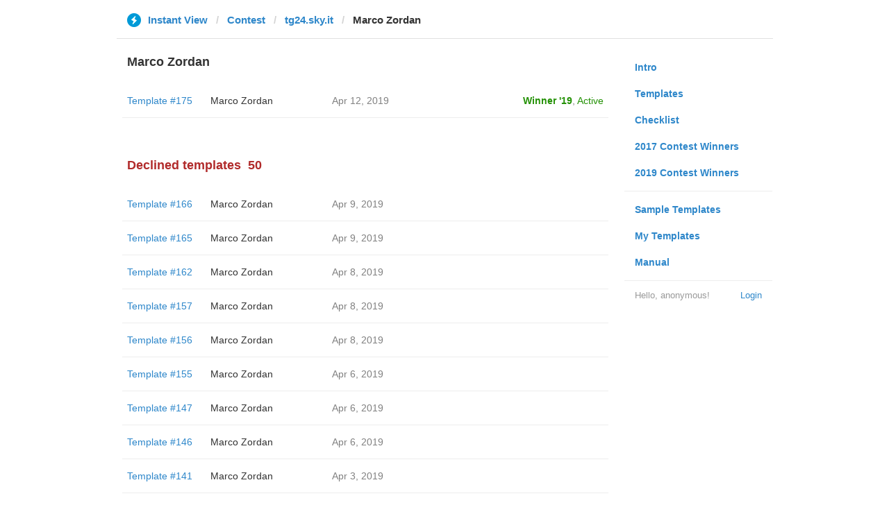

--- FILE ---
content_type: text/html; charset=utf-8
request_url: https://instantview.telegram.org/contest/tg24.sky.it/candidate175/
body_size: 3664
content:
<!DOCTYPE html>
<html>
  <head>
    <meta charset="utf-8">
    <title>Contest - Instant View</title>
    
    <link rel="icon" type="image/svg+xml" href="/img/website_icon.svg?4">
<link rel="apple-touch-icon" sizes="180x180" href="/img/apple-touch-icon.png">
<link rel="icon" type="image/png" sizes="32x32" href="/img/favicon-32x32.png">
<link rel="icon" type="image/png" sizes="16x16" href="/img/favicon-16x16.png">
<link rel="alternate icon" href="/img/favicon.ico" type="image/x-icon" />
    <link href="/css/bootstrap.min.css?3" rel="stylesheet">
    <link href="/css/bootstrap-extra.css?2" rel="stylesheet">
    <link href="/css/telegram.css?249" rel="stylesheet">
    <link href="/css/instantview.css?115" rel="stylesheet">

  </head>
  <body class="no-transition">
    <header>
  
  <div class="container">
    <div class="row">
      <div class="col-sm-12 col-lg-10 col-lg-offset-1">
        <div class="header-wrap">
          <div id="header-panel" class="header-panel">
            <div class="header-breadcrumb header-breadcrumb-simple">
              <ol id="breadcrumb" class="header-nav breadcrumb"><li class="iv-logo"><a href="/"><i class="iv-icon"></i><span class="iv-logo-title">Instant View</span></a></li><li><a href="/contest">Contest</a></li><li><a href="/contest/tg24.sky.it/">tg24.sky.it</a></li><li class="active">Marco Zordan</li></ol>
            </div>
          </div>
        </div>
      </div>
    </div>
  </div>
</header>
<main class="rules container">
  <div class="row">
    <div class="col-sm-3 col-sm-push-9 col-lg-offset-1 col-lg-3 col-lg-push-7">
      <section class="nav-menu">
  <ul class="nav nav-pills nav-stacked"><li><a href="/">Intro</a></li><li><a href="/templates">Templates</a></li><li><a href="/checklist">Checklist</a></li><li><a href="/contest/winners2017">2017 Contest Winners</a></li><li><a href="/contest/winners2019">2019 Contest Winners</a></li><li class="divider"></li><li><a href="/samples/">Sample Templates</a></li><li><a href="/my/" data-need-auth>My Templates</a></li><li><a href="/docs">Manual</a></li></ul>
  <div class="nav-footer">
  <a class="logged-link" href="/auth" data-need-auth>Login</a>
  <span class="logged">
    <span class="logged-label">Hello, anonymous&#33;</span>
  </span>
</div>
</section>
    </div>
    <div class="col-sm-9 col-sm-pull-3 col-lg-7 col-lg-pull-3">
      <div class="content">
        <section class="contest-section">
  <h3>Marco Zordan</h3>
  
  <div class="list-group-contest">  <div class="list-group-contest-item contest-winner-row">
    <div class="contest-item-num"><a href="/contest/tg24.sky.it/template175/">Template #175</a></div><!--
 --><div class="contest-item-author"><a href="/contest/tg24.sky.it/candidate175/">Marco Zordan</a></div><!--
 --><div class="contest-item-date">Apr 12, 2019</div><!--
 --><div class="contest-item-status"><a href="/contest/tg24.sky.it/winner2019" class="status-winner">Winner '19</a>, <a href="/contest/tg24.sky.it/template175/" class="status-live">Active</a></div>
</div></div>
</section>
        <section class="contest-section">
  <h3 class="declined">Declined templates<span class="header-count">50</span></h3>
  <div class="list-group-contest">  <div class="list-group-contest-item">
    <div class="contest-item-num"><a href="/contest/tg24.sky.it/template166/">Template #166</a></div><!--
 --><div class="contest-item-author"><a href="/contest/tg24.sky.it/candidate166/">Marco Zordan</a></div><!--
 --><div class="contest-item-date">Apr 9, 2019</div><!--
 --><div class="contest-item-status"></div>
  </div>  <div class="list-group-contest-item">
    <div class="contest-item-num"><a href="/contest/tg24.sky.it/template165/">Template #165</a></div><!--
 --><div class="contest-item-author"><a href="/contest/tg24.sky.it/candidate165/">Marco Zordan</a></div><!--
 --><div class="contest-item-date">Apr 9, 2019</div><!--
 --><div class="contest-item-status"></div>
  </div>  <div class="list-group-contest-item">
    <div class="contest-item-num"><a href="/contest/tg24.sky.it/template162/">Template #162</a></div><!--
 --><div class="contest-item-author"><a href="/contest/tg24.sky.it/candidate162/">Marco Zordan</a></div><!--
 --><div class="contest-item-date">Apr 8, 2019</div><!--
 --><div class="contest-item-status"></div>
  </div>  <div class="list-group-contest-item">
    <div class="contest-item-num"><a href="/contest/tg24.sky.it/template157/">Template #157</a></div><!--
 --><div class="contest-item-author"><a href="/contest/tg24.sky.it/candidate157/">Marco Zordan</a></div><!--
 --><div class="contest-item-date">Apr 8, 2019</div><!--
 --><div class="contest-item-status"></div>
  </div>  <div class="list-group-contest-item">
    <div class="contest-item-num"><a href="/contest/tg24.sky.it/template156/">Template #156</a></div><!--
 --><div class="contest-item-author"><a href="/contest/tg24.sky.it/candidate156/">Marco Zordan</a></div><!--
 --><div class="contest-item-date">Apr 8, 2019</div><!--
 --><div class="contest-item-status"></div>
  </div>  <div class="list-group-contest-item">
    <div class="contest-item-num"><a href="/contest/tg24.sky.it/template155/">Template #155</a></div><!--
 --><div class="contest-item-author"><a href="/contest/tg24.sky.it/candidate155/">Marco Zordan</a></div><!--
 --><div class="contest-item-date">Apr 6, 2019</div><!--
 --><div class="contest-item-status"></div>
  </div>  <div class="list-group-contest-item">
    <div class="contest-item-num"><a href="/contest/tg24.sky.it/template147/">Template #147</a></div><!--
 --><div class="contest-item-author"><a href="/contest/tg24.sky.it/candidate147/">Marco Zordan</a></div><!--
 --><div class="contest-item-date">Apr 6, 2019</div><!--
 --><div class="contest-item-status"></div>
  </div>  <div class="list-group-contest-item">
    <div class="contest-item-num"><a href="/contest/tg24.sky.it/template146/">Template #146</a></div><!--
 --><div class="contest-item-author"><a href="/contest/tg24.sky.it/candidate146/">Marco Zordan</a></div><!--
 --><div class="contest-item-date">Apr 6, 2019</div><!--
 --><div class="contest-item-status"></div>
  </div>  <div class="list-group-contest-item">
    <div class="contest-item-num"><a href="/contest/tg24.sky.it/template141/">Template #141</a></div><!--
 --><div class="contest-item-author"><a href="/contest/tg24.sky.it/candidate141/">Marco Zordan</a></div><!--
 --><div class="contest-item-date">Apr 3, 2019</div><!--
 --><div class="contest-item-status"></div>
  </div>  <div class="list-group-contest-item">
    <div class="contest-item-num"><a href="/contest/tg24.sky.it/template135/">Template #135</a></div><!--
 --><div class="contest-item-author"><a href="/contest/tg24.sky.it/candidate135/">Marco Zordan</a></div><!--
 --><div class="contest-item-date">Apr 3, 2019</div><!--
 --><div class="contest-item-status"></div>
  </div>  <div class="list-group-contest-item">
    <div class="contest-item-num"><a href="/contest/tg24.sky.it/template134/">Template #134</a></div><!--
 --><div class="contest-item-author"><a href="/contest/tg24.sky.it/candidate134/">Marco Zordan</a></div><!--
 --><div class="contest-item-date">Apr 3, 2019</div><!--
 --><div class="contest-item-status"></div>
  </div>  <div class="list-group-contest-item">
    <div class="contest-item-num"><a href="/contest/tg24.sky.it/template132/">Template #132</a></div><!--
 --><div class="contest-item-author"><a href="/contest/tg24.sky.it/candidate132/">Marco Zordan</a></div><!--
 --><div class="contest-item-date">Apr 3, 2019</div><!--
 --><div class="contest-item-status"></div>
  </div>  <div class="list-group-contest-item">
    <div class="contest-item-num"><a href="/contest/tg24.sky.it/template131/">Template #131</a></div><!--
 --><div class="contest-item-author"><a href="/contest/tg24.sky.it/candidate131/">Marco Zordan</a></div><!--
 --><div class="contest-item-date">Apr 3, 2019</div><!--
 --><div class="contest-item-status"></div>
  </div>  <div class="list-group-contest-item">
    <div class="contest-item-num"><a href="/contest/tg24.sky.it/template130/">Template #130</a></div><!--
 --><div class="contest-item-author"><a href="/contest/tg24.sky.it/candidate130/">Marco Zordan</a></div><!--
 --><div class="contest-item-date">Apr 3, 2019</div><!--
 --><div class="contest-item-status"></div>
  </div>  <div class="list-group-contest-item">
    <div class="contest-item-num"><a href="/contest/tg24.sky.it/template129/">Template #129</a></div><!--
 --><div class="contest-item-author"><a href="/contest/tg24.sky.it/candidate129/">Marco Zordan</a></div><!--
 --><div class="contest-item-date">Apr 3, 2019</div><!--
 --><div class="contest-item-status"></div>
  </div>  <div class="list-group-contest-item">
    <div class="contest-item-num"><a href="/contest/tg24.sky.it/template128/">Template #128</a></div><!--
 --><div class="contest-item-author"><a href="/contest/tg24.sky.it/candidate128/">Marco Zordan</a></div><!--
 --><div class="contest-item-date">Apr 3, 2019</div><!--
 --><div class="contest-item-status"></div>
  </div>  <div class="list-group-contest-item">
    <div class="contest-item-num"><a href="/contest/tg24.sky.it/template126/">Template #126</a></div><!--
 --><div class="contest-item-author"><a href="/contest/tg24.sky.it/candidate126/">Marco Zordan</a></div><!--
 --><div class="contest-item-date">Apr 2, 2019</div><!--
 --><div class="contest-item-status"></div>
  </div>  <div class="list-group-contest-item">
    <div class="contest-item-num"><a href="/contest/tg24.sky.it/template125/">Template #125</a></div><!--
 --><div class="contest-item-author"><a href="/contest/tg24.sky.it/candidate125/">Marco Zordan</a></div><!--
 --><div class="contest-item-date">Apr 2, 2019</div><!--
 --><div class="contest-item-status"></div>
  </div>  <div class="list-group-contest-item">
    <div class="contest-item-num"><a href="/contest/tg24.sky.it/template121/">Template #121</a></div><!--
 --><div class="contest-item-author"><a href="/contest/tg24.sky.it/candidate121/">Marco Zordan</a></div><!--
 --><div class="contest-item-date">Mar 31, 2019</div><!--
 --><div class="contest-item-status"></div>
  </div>  <div class="list-group-contest-item">
    <div class="contest-item-num"><a href="/contest/tg24.sky.it/template109/">Template #109</a></div><!--
 --><div class="contest-item-author"><a href="/contest/tg24.sky.it/candidate109/">Marco Zordan</a></div><!--
 --><div class="contest-item-date">Mar 29, 2019</div><!--
 --><div class="contest-item-status"></div>
  </div>  <div class="list-group-contest-item">
    <div class="contest-item-num"><a href="/contest/tg24.sky.it/template105/">Template #105</a></div><!--
 --><div class="contest-item-author"><a href="/contest/tg24.sky.it/candidate105/">Marco Zordan</a></div><!--
 --><div class="contest-item-date">Mar 28, 2019</div><!--
 --><div class="contest-item-status"></div>
  </div>  <div class="list-group-contest-item">
    <div class="contest-item-num"><a href="/contest/tg24.sky.it/template103/">Template #103</a></div><!--
 --><div class="contest-item-author"><a href="/contest/tg24.sky.it/candidate103/">Marco Zordan</a></div><!--
 --><div class="contest-item-date">Mar 28, 2019</div><!--
 --><div class="contest-item-status"></div>
  </div>  <div class="list-group-contest-item">
    <div class="contest-item-num"><a href="/contest/tg24.sky.it/template101/">Template #101</a></div><!--
 --><div class="contest-item-author"><a href="/contest/tg24.sky.it/candidate101/">Marco Zordan</a></div><!--
 --><div class="contest-item-date">Mar 28, 2019</div><!--
 --><div class="contest-item-status"></div>
  </div>  <div class="list-group-contest-item">
    <div class="contest-item-num"><a href="/contest/tg24.sky.it/template96/">Template #96</a></div><!--
 --><div class="contest-item-author"><a href="/contest/tg24.sky.it/candidate96/">Marco Zordan</a></div><!--
 --><div class="contest-item-date">Mar 26, 2019</div><!--
 --><div class="contest-item-status"></div>
  </div>  <div class="list-group-contest-item">
    <div class="contest-item-num"><a href="/contest/tg24.sky.it/template95/">Template #95</a></div><!--
 --><div class="contest-item-author"><a href="/contest/tg24.sky.it/candidate95/">Marco Zordan</a></div><!--
 --><div class="contest-item-date">Mar 26, 2019</div><!--
 --><div class="contest-item-status"></div>
  </div>  <div class="list-group-contest-item">
    <div class="contest-item-num"><a href="/contest/tg24.sky.it/template94/">Template #94</a></div><!--
 --><div class="contest-item-author"><a href="/contest/tg24.sky.it/candidate94/">Marco Zordan</a></div><!--
 --><div class="contest-item-date">Mar 26, 2019</div><!--
 --><div class="contest-item-status"></div>
  </div>  <div class="list-group-contest-item">
    <div class="contest-item-num"><a href="/contest/tg24.sky.it/template90/">Template #90</a></div><!--
 --><div class="contest-item-author"><a href="/contest/tg24.sky.it/candidate90/">Marco Zordan</a></div><!--
 --><div class="contest-item-date">Mar 23, 2019</div><!--
 --><div class="contest-item-status"></div>
  </div>  <div class="list-group-contest-item">
    <div class="contest-item-num"><a href="/contest/tg24.sky.it/template89/">Template #89</a></div><!--
 --><div class="contest-item-author"><a href="/contest/tg24.sky.it/candidate89/">Marco Zordan</a></div><!--
 --><div class="contest-item-date">Mar 23, 2019</div><!--
 --><div class="contest-item-status"></div>
  </div>  <div class="list-group-contest-item">
    <div class="contest-item-num"><a href="/contest/tg24.sky.it/template83/">Template #83</a></div><!--
 --><div class="contest-item-author"><a href="/contest/tg24.sky.it/candidate83/">Marco Zordan</a></div><!--
 --><div class="contest-item-date">Mar 22, 2019</div><!--
 --><div class="contest-item-status"></div>
  </div>  <div class="list-group-contest-item">
    <div class="contest-item-num"><a href="/contest/tg24.sky.it/template81/">Template #81</a></div><!--
 --><div class="contest-item-author"><a href="/contest/tg24.sky.it/candidate81/">Marco Zordan</a></div><!--
 --><div class="contest-item-date">Mar 22, 2019</div><!--
 --><div class="contest-item-status"></div>
  </div>  <div class="list-group-contest-item">
    <div class="contest-item-num"><a href="/contest/tg24.sky.it/template80/">Template #80</a></div><!--
 --><div class="contest-item-author"><a href="/contest/tg24.sky.it/candidate80/">Marco Zordan</a></div><!--
 --><div class="contest-item-date">Mar 22, 2019</div><!--
 --><div class="contest-item-status"></div>
  </div>  <div class="list-group-contest-item">
    <div class="contest-item-num"><a href="/contest/tg24.sky.it/template79/">Template #79</a></div><!--
 --><div class="contest-item-author"><a href="/contest/tg24.sky.it/candidate79/">Marco Zordan</a></div><!--
 --><div class="contest-item-date">Mar 22, 2019</div><!--
 --><div class="contest-item-status"></div>
  </div>  <div class="list-group-contest-item">
    <div class="contest-item-num"><a href="/contest/tg24.sky.it/template76/">Template #76</a></div><!--
 --><div class="contest-item-author"><a href="/contest/tg24.sky.it/candidate76/">Marco Zordan</a></div><!--
 --><div class="contest-item-date">Mar 22, 2019</div><!--
 --><div class="contest-item-status"></div>
  </div>  <div class="list-group-contest-item">
    <div class="contest-item-num"><a href="/contest/tg24.sky.it/template75/">Template #75</a></div><!--
 --><div class="contest-item-author"><a href="/contest/tg24.sky.it/candidate75/">Marco Zordan</a></div><!--
 --><div class="contest-item-date">Mar 22, 2019</div><!--
 --><div class="contest-item-status"></div>
  </div>  <div class="list-group-contest-item">
    <div class="contest-item-num"><a href="/contest/tg24.sky.it/template74/">Template #74</a></div><!--
 --><div class="contest-item-author"><a href="/contest/tg24.sky.it/candidate74/">Marco Zordan</a></div><!--
 --><div class="contest-item-date">Mar 22, 2019</div><!--
 --><div class="contest-item-status"></div>
  </div>  <div class="list-group-contest-item">
    <div class="contest-item-num"><a href="/contest/tg24.sky.it/template73/">Template #73</a></div><!--
 --><div class="contest-item-author"><a href="/contest/tg24.sky.it/candidate73/">Marco Zordan</a></div><!--
 --><div class="contest-item-date">Mar 22, 2019</div><!--
 --><div class="contest-item-status"></div>
  </div>  <div class="list-group-contest-item">
    <div class="contest-item-num"><a href="/contest/tg24.sky.it/template72/">Template #72</a></div><!--
 --><div class="contest-item-author"><a href="/contest/tg24.sky.it/candidate72/">Marco Zordan</a></div><!--
 --><div class="contest-item-date">Mar 22, 2019</div><!--
 --><div class="contest-item-status"></div>
  </div>  <div class="list-group-contest-item">
    <div class="contest-item-num"><a href="/contest/tg24.sky.it/template71/">Template #71</a></div><!--
 --><div class="contest-item-author"><a href="/contest/tg24.sky.it/candidate71/">Marco Zordan</a></div><!--
 --><div class="contest-item-date">Mar 22, 2019</div><!--
 --><div class="contest-item-status"></div>
  </div>  <div class="list-group-contest-item">
    <div class="contest-item-num"><a href="/contest/tg24.sky.it/template66/">Template #66</a></div><!--
 --><div class="contest-item-author"><a href="/contest/tg24.sky.it/candidate66/">Marco Zordan</a></div><!--
 --><div class="contest-item-date">Mar 21, 2019</div><!--
 --><div class="contest-item-status"></div>
  </div>  <div class="list-group-contest-item">
    <div class="contest-item-num"><a href="/contest/tg24.sky.it/template65/">Template #65</a></div><!--
 --><div class="contest-item-author"><a href="/contest/tg24.sky.it/candidate65/">Marco Zordan</a></div><!--
 --><div class="contest-item-date">Mar 21, 2019</div><!--
 --><div class="contest-item-status"></div>
  </div>  <div class="list-group-contest-item">
    <div class="contest-item-num"><a href="/contest/tg24.sky.it/template64/">Template #64</a></div><!--
 --><div class="contest-item-author"><a href="/contest/tg24.sky.it/candidate64/">Marco Zordan</a></div><!--
 --><div class="contest-item-date">Mar 21, 2019</div><!--
 --><div class="contest-item-status"></div>
  </div>  <div class="list-group-contest-item">
    <div class="contest-item-num"><a href="/contest/tg24.sky.it/template63/">Template #63</a></div><!--
 --><div class="contest-item-author"><a href="/contest/tg24.sky.it/candidate63/">Marco Zordan</a></div><!--
 --><div class="contest-item-date">Mar 21, 2019</div><!--
 --><div class="contest-item-status"></div>
  </div>  <div class="list-group-contest-item">
    <div class="contest-item-num"><a href="/contest/tg24.sky.it/template62/">Template #62</a></div><!--
 --><div class="contest-item-author"><a href="/contest/tg24.sky.it/candidate62/">Marco Zordan</a></div><!--
 --><div class="contest-item-date">Mar 21, 2019</div><!--
 --><div class="contest-item-status"></div>
  </div>  <div class="list-group-contest-item">
    <div class="contest-item-num"><a href="/contest/tg24.sky.it/template61/">Template #61</a></div><!--
 --><div class="contest-item-author"><a href="/contest/tg24.sky.it/candidate61/">Marco Zordan</a></div><!--
 --><div class="contest-item-date">Mar 21, 2019</div><!--
 --><div class="contest-item-status"></div>
  </div>  <div class="list-group-contest-item">
    <div class="contest-item-num"><a href="/contest/tg24.sky.it/template54/">Template #54</a></div><!--
 --><div class="contest-item-author"><a href="/contest/tg24.sky.it/candidate54/">Marco Zordan</a></div><!--
 --><div class="contest-item-date">Mar 19, 2019</div><!--
 --><div class="contest-item-status"></div>
  </div>  <div class="list-group-contest-item">
    <div class="contest-item-num"><a href="/contest/tg24.sky.it/template53/">Template #53</a></div><!--
 --><div class="contest-item-author"><a href="/contest/tg24.sky.it/candidate53/">Marco Zordan</a></div><!--
 --><div class="contest-item-date">Mar 19, 2019</div><!--
 --><div class="contest-item-status"></div>
  </div>  <div class="list-group-contest-item">
    <div class="contest-item-num"><a href="/contest/tg24.sky.it/template49/">Template #49</a></div><!--
 --><div class="contest-item-author"><a href="/contest/tg24.sky.it/candidate49/">Marco Zordan</a></div><!--
 --><div class="contest-item-date">Mar 19, 2019</div><!--
 --><div class="contest-item-status"></div>
  </div>  <div class="list-group-contest-item">
    <div class="contest-item-num"><a href="/contest/tg24.sky.it/template43/">Template #43</a></div><!--
 --><div class="contest-item-author"><a href="/contest/tg24.sky.it/candidate43/">Marco Zordan</a></div><!--
 --><div class="contest-item-date">Mar 18, 2019</div><!--
 --><div class="contest-item-status"></div>
  </div>  <div class="list-group-contest-item">
    <div class="contest-item-num"><a href="/contest/tg24.sky.it/template41/">Template #41</a></div><!--
 --><div class="contest-item-author"><a href="/contest/tg24.sky.it/candidate41/">Marco Zordan</a></div><!--
 --><div class="contest-item-date">Mar 18, 2019</div><!--
 --><div class="contest-item-status"></div>
  </div>  <div class="list-group-contest-item">
    <div class="contest-item-num"><a href="/contest/tg24.sky.it/template37/">Template #37</a></div><!--
 --><div class="contest-item-author"><a href="/contest/tg24.sky.it/candidate37/">Marco Zordan</a></div><!--
 --><div class="contest-item-date">Mar 18, 2019</div><!--
 --><div class="contest-item-status"></div>
  </div></div>
</section>
      </div>
    </div>
  </div>
</main><div class="popup-container login-popup-container hide" id="login-popup-container">
  <div class="popup">
    <div class="popup-body">
      <section>
        <h2>Log In</h2>
        <p>Log in here to create Instant View templates. Please enter your <b>phone number</b> in the <a target="_blank" rel="noopener" href="https://telegram.org/faq#login-and-sms">international format</a> and we will send a confirmation message to your account via Telegram.</p>

        <div id="login-alert"></div>
        <form id="send-form" class="login-form" onsubmit="return requestConfirmation(event);">
          <div class="form-group">
            <input type="tel" class="form-control iv-form-control input-lg" id="phone-number" placeholder="+12223334455" autocomplete="off"/>
          </div>
          <div class="popup-buttons">
            <a class="btn btn-link btn-lg login-cancel-btn">Cancel</a><!--
         --><button type="submit" class="btn btn-link btn-lg">Next</button>
          </div>
        </form>

        <div id="login-form" class="hide">
          <div class="form-group">
            <span class="form-control iv-form-control input input-lg input-disabled"><strong id="phone-number-field"></strong> (<a class="login-back" href="/auth">Incorrect?</a>)</span>
            <p class="help-block dots-animated">We&#39;ve just sent you a message.<br/>Please confirm access via Telegram</p>
          </div>
          <div class="popup-buttons">
            <a class="btn btn-link btn-lg login-cancel-btn">Cancel</a><!--
         --><a class="btn btn-link btn-lg login-back">Back</a>
          </div>
        </div>
      </section>
    </div>
  </div>
</div>
    
    <script src="/js/jquery.min.js?1"></script>
    <script src="/js/bootstrap.min.js"></script>
    <script src="/js/instantview.js?72"></script>

    <script>App={"baseUrl":"\/api\/contest?hash=98b01530a3adb627da","frameOrigin":"https:\/\/ivwebcontent.telegram.org","lang":{"delete_url_confirmation":"Are you sure you want to stop tracking this URL?","delete_url_confirm_button":"Delete","not_ready_for_contest_alert":"Sorry, this template covers too few article URLs that generate <b>valid Instant View pages<\/b> to enter the contest.<br\/><br\/>Please add at least <b>10 different URLs<\/b> from this website to your template and press <b>Track Changes<\/b> on each of them to make sure they are <a href=\"https:\/\/instantview.telegram.org\/checklist\">processed correctly<\/a> and generate valid pages.","submit_for_contest_confirmation":"Are you sure you want to submit this template for the contest?<br\/><br\/><b>NEW&#33;<\/b> Check out the <a target=\"_blank\" rel=\"noopener\" href=\"https:\/\/instantview.telegram.org\/contest\/\/links\">list of potentially problematic links<\/a> for <b><\/b> and make sure that your template satisfies all the criteria for a <a target=\"_blank\" rel=\"noopener\" href=\"https:\/\/instantview.telegram.org\/checklist\">perfect template<\/a>.<br\/><br\/>You can resubmit a fixed version later, but it will lose its place at the top of the list. All resubmissions will be considered new templates for the purposes of determining the winner.","submit_for_contest_confirm_button":"Confirm","submit_template_confirmation":"Are you sure you want to submit this template? <br\/>Make sure that your template satisfies all the criteria for a <a target=\"_blank\" rel=\"noopener\" href=\"https:\/\/instantview.telegram.org\/checklist\">perfect template<\/a>.<br\/><br\/>Note that it will <b>not<\/b> participate in contest.","submit_template_confirm_button":"Confirm","revoke_from_contest_confirmation":"Are you sure you want to revoke this template from the contest? You can resubmit a new version later, but your template will lose its place at the top of the list.","revoke_from_contest_confirm_button":"Revoke","revoke_template_confirmation":"Are you sure you want to revoke this template?<br\/><br\/>Note that it does <b>not<\/b> participate in contest.","revoke_template_confirm_button":"Revoke","resubmit_for_contest_confirmation":"Are you sure you want to resubmit this template for the contest? Your previous template will lose its place at the top of the list. <br\/><br\/><b>NEW&#33;<\/b> Check out the <a target=\"_blank\" rel=\"noopener\" href=\"https:\/\/instantview.telegram.org\/contest\/\/links\">list of potentially problematic links<\/a> for <b><\/b> and make sure that your new version satisfies all the criteria for a <a target=\"_blank\" rel=\"noopener\" href=\"https:\/\/instantview.telegram.org\/checklist\">perfect template<\/a>.","resubmit_for_contest_confirm_button":"Confirm","resubmit_template_confirmation":"Are you sure you want to resubmit this template? <br\/>Make sure that your template satisfies all the criteria for a <a target=\"_blank\" rel=\"noopener\" href=\"https:\/\/instantview.telegram.org\/checklist\">perfect template<\/a>.<br\/><br\/>Note that it will <b>not<\/b> participate in contest.","resubmit_template_confirm_button":"Confirm"}};
$(window).resize(updateNavBar);updateNavBar();
function showLoginError(error_text) {
  $('#login-alert').html('<div class="alert alert-danger"> <a class="close" data-dismiss="alert" href="#">×</a>' + error_text + ' </div>').show();
}
function requestConfirmation(event) {
  event.preventDefault();
  $('#login-alert').hide();
  var phone = $('#phone-number').val();

  $.ajax({
    type: 'POST',
    url: '/auth/request',
    data: {
      phone: phone
    },
    success: function(result) {
      $('#phone-number-field').text(phone);
      $('#send-form').addClass('hide');
      $('#login-form').removeClass('hide');
      checkAuth(result.temp_session);
    },
    error: function(xhr) {
      showLoginError(xhr.responseText || 'Server error');
    },
    dataType: 'json'
  });
  return false;
}
function cancelConfirmation(event) {
  event && event.preventDefault();
  $('#login-alert').hide();
  $('#phone-number-field').text('');
  $('#send-form').removeClass('hide');
  $('#login-form').addClass('hide');
  $('#phone-number').focus();
  clearTimeout(window.authTimeout);
  return false;
}
function checkAuth(temp_session) {
  clearTimeout(window.authTimeout);
  window.authTimeout = setTimeout(function doCheckAuth() {
    $.ajax({
      type: 'POST',
      url: '/auth/login',
      data: {
        temp_session: temp_session
      },
      success: function(result) {
        if (result) {
          location.reload();
        } else {
          checkAuth(temp_session);
        }
      },
      error: function (xhr) {
        showLoginError(xhr.responseText || 'Server error');
      },
      dataType: 'json'
    });
  }, 700);
}
$('#login-popup-container').on('popup:open', function() {
  $('#phone-number').focus();
});
$('#login-popup-container').on('popup:close', function() {
  cancelConfirmation();
  if (location.pathname == '/auth') {
    window.history && history.replaceState(null, null, '/');
  }
});
App.unauth = true;
$('a[data-need-auth]').click(function(e) {
  e.preventDefault();
  openPopup('#login-popup-container');
});
$('#login-popup-container .login-cancel-btn').click(function(e) {
  e.preventDefault();
  closePopup('#login-popup-container');
});
$('.login-back').click(cancelConfirmation);
</script>
  </body>
</html>
<!-- page generated in 53.74ms -->
